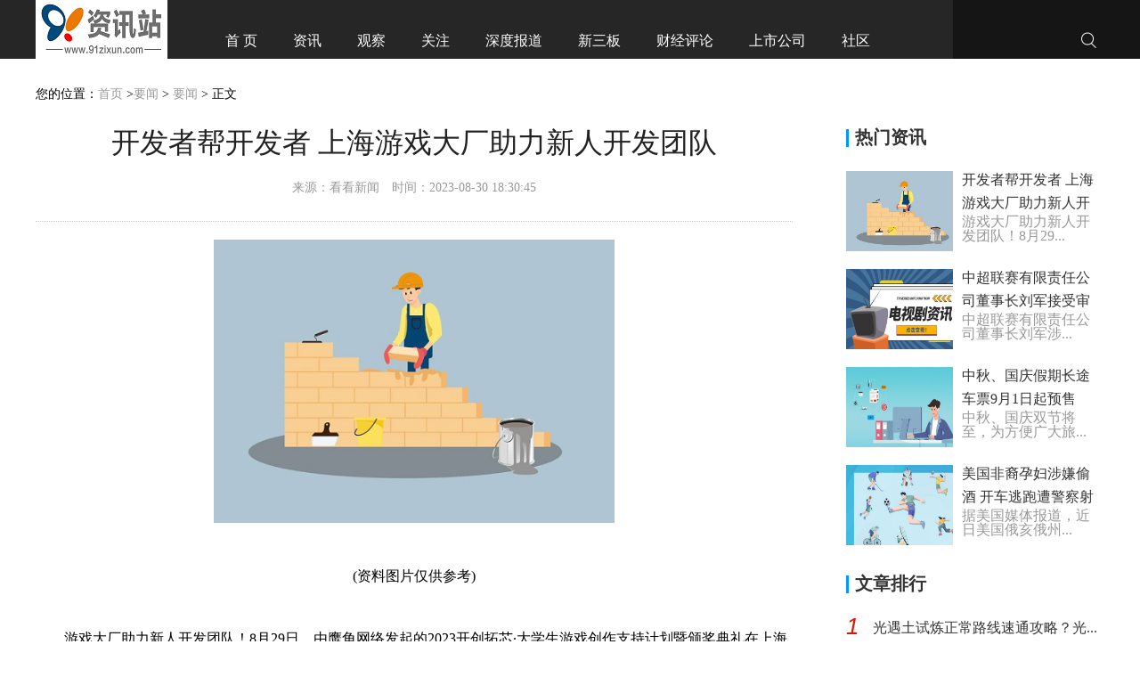

--- FILE ---
content_type: text/html
request_url: http://news.91zixun.com/xinwen/2023/0830/39268.html
body_size: 9581
content:
<!DOCTYPE html>
<html>
<head>
<meta http-equiv="Content-Type" content="text/html; charset=utf-8">
<title>开发者帮开发者 上海游戏大厂助力新人开发团队 - 91资讯</title>
<meta name="keywords" content="91资讯,最新资讯,91资讯网站,行业动态">
<meta name="description" content="游戏大厂助力新人开发团队！8月29日，由鹰角网络发起的2023开创拓芯&middot;">
<link rel="icon" href="http://www.91zixun.com/static/images/favicon.ico" type="image/x-icon" />
<link href="http://www.91zixun.com/static/css/index_2.css" type="text/css" rel="stylesheet" media="screen">
<style>#header .logo{background: url("http://www.91zixun.com/static/images/logo.png") 0 center no-repeat;}</style>
<script src="http://www.91zixun.com/static/js/uaredirect.js" type="text/javascript"></script>
<SCRIPT type=text/javascript>uaredirect("http://m.91zixun.com/news/xinwen/2023/0830/39268.html");</SCRIPT>
</head>
<body>

<!--头部 start -->
<div id="header">
    <p class="headbg">
    </p>
    <div class="header-content">
        <div class="logo">
            <a href="http://www.91zixun.com/?b=0"></a>
        </div>
        <div id="menu">
            <a href="http://www.91zixun.com/?b=0">首 页</a>
                                    <a href="http://www.91zixun.com/news/" target="_blank">资讯</a>
                        <a href="http://www.91zixun.com/guancha/" target="_blank">观察</a>
                        <a href="http://www.91zixun.com/guanzhu/" target="_blank">关注</a>
                        <a href="http://www.91zixun.com/shendubaodao/" target="_blank">深度报道</a>
                        <a href="http://www.91zixun.com/xinsanban/" target="_blank">新三板</a>
                        <a href="http://www.91zixun.com/caijingpinglun/" target="_blank">财经评论</a>
                        <a href="http://www.91zixun.com/shangshigongsi/" target="_blank">上市公司</a>
                        <a href="http://www.91zixun.com/shequ/" target="_blank">社区</a>
                                </div>
        <div class="submenus">
            <ul>
			<a href="http://www.duosou.net/">
                <li class="submenu searcharea"><i class="i isearch"></i>
                    <form method="get" class="search_form">
                        <input type="submit" id="search_submit" class="search_submit" value="">
                        <div class="search_box">
                            <input type="hidden" name="tn" value="search">
                            <input type="text" id="search" maxlength="50" name="word" autocomplete="off" class="search_input">
                        </div>
                    </form>
                </li>
				</a>
            </ul>
        </div>
    </div>
</div>
<!--头部 end-->
    <div class="wrapper">
        <div class="container">
            <div class="art-wrap clearfix">
            
             <!-- 左边  start -->
                <div class="art-con">
                    <div class="crumbs mt10">您的位置：<a href="http://www.91zixun.com/?b=0">首页</a> &gt;<a href=""><a href="http://news.91zixun.com/">要闻</a> > <a href="http://news.91zixun.com/xinwen/">要闻</a> > </a>正文</div>
                    <div class="arc-box mt20 clearfix">
                        <h1 class="arc-tit">开发者帮开发者 上海游戏大厂助力新人开发团队</h1>
                        <div class="post-info clearfix">
                            <div class="post-info-s clearfix">
                                <span class="source">来源：看看新闻</span>
                                <span class="time">时间：2023-08-30 18:30:45</span>
                             </div>
                        </div>
                        <div class="arc-body mt20 clearfix">
                            <p style="text-align: center"><img style="display:block;margin:auto;" width="450" src="http://caixunimg.483.cn/2022/0610/20220610014037353.jpg" /></br>(资料图片仅供参考)</p><p>游戏大厂助力新人开发团队！8月29日，由鹰角网络发起的2023开创拓芯·大学生游戏创作支持计划暨颁奖典礼在上海举行。除创作扶持计划外，线下交流活动也吸引了大量从业者，来听听他们怎么说。</p><p>（实习编辑：肖文慧）</p>                            <p><a style="color: #fff;">关键词</a>
                                 </p>
                         </div>
                        
                        
                        <div class="recommend-wrap clearfix mt30">
                            <div class="re-tab">
                                <ul class="re-tab-type">
                                    <li> <a class="on" href="javascript:void(0);">相关推荐</a></li>
                                </ul>
                            </div>
                            <div class="re-con-wrap">
                               <div class="re-con">
                                   <ul class="pic-item-list-4">
                                                                                                                     <li class="pic-item pic-item-4">
                                            <a class="pic-item-img" href="http://news.91zixun.com/xinwen/2023/0830/39268.html" target="_blank">
                                            <img src="http://caixunimg.483.cn/2022/0610/20220610014037353.jpg"   width="140" height="105" ></a>
                                            <strong class="pic-item-tit"><a href="http://news.91zixun.com/xinwen/2023/0830/39268.html" target="_blank">开发者帮开发者 上海游戏大厂助力新人开发团队</a></strong>
                                            <span class="pic-item-info">游戏大厂助力新人开发团队！8月29日，由鹰角网络发起的2023开创拓芯&middot;</span>
                                        </li>
                                                                               <li class="pic-item pic-item-4">
                                            <a class="pic-item-img" href="http://news.91zixun.com/xinwen/2023/0830/39267.html" target="_blank">
                                            <img src="http://img.xhyb.net.cn/2022/0923/20220923104652766.jpg"   width="140" height="105" ></a>
                                            <strong class="pic-item-tit"><a href="http://news.91zixun.com/xinwen/2023/0830/39267.html" target="_blank">中超联赛有限责任公司董事长刘军接受审查调查</a></strong>
                                            <span class="pic-item-info">中超联赛有限责任公司董事长刘军涉嫌严重违纪违法，目前正接受中央纪委</span>
                                        </li>
                                                                               <li class="pic-item pic-item-4">
                                            <a class="pic-item-img" href="http://news.91zixun.com/xinwen/2023/0830/39263.html" target="_blank">
                                            <img src="http://img.yazhou.964.cn/2022/0610/20220610102647345.jpg"   width="140" height="105" ></a>
                                            <strong class="pic-item-tit"><a href="http://news.91zixun.com/xinwen/2023/0830/39263.html" target="_blank">中秋、国庆假期长途车票9月1日起预售</a></strong>
                                            <span class="pic-item-info">中秋、国庆双节将至，为方便广大旅客出游、返乡，交运巴士所属各客运站</span>
                                        </li>
                                                                               <li class="pic-item pic-item-4">
                                            <a class="pic-item-img" href="http://news.91zixun.com/xinwen/2023/0830/39262.html" target="_blank">
                                            <img src="http://baiduimg.baiduer.com.cn/2022/0610/20220610012940199.jpg"   width="140" height="105" ></a>
                                            <strong class="pic-item-tit"><a href="http://news.91zixun.com/xinwen/2023/0830/39262.html" target="_blank">美国非裔孕妇涉嫌偷酒 开车逃跑遭警察射杀身亡</a></strong>
                                            <span class="pic-item-info">据美国媒体报道，近日美国俄亥俄州首府哥伦布市郊区发生了一起警察射杀</span>
                                        </li>
                                                                               <li class="pic-item pic-item-4">
                                            <a class="pic-item-img" href="http://news.91zixun.com/xinwen/2023/0830/39261.html" target="_blank">
                                            <img src="http://www.dianxian.net/uploadfile2022/0610/20220610022121172.jpg"   width="140" height="105" ></a>
                                            <strong class="pic-item-tit"><a href="http://news.91zixun.com/xinwen/2023/0830/39261.html" target="_blank">财政部：上半年31个省份一般公共预算收入同比均实现正增长</a></strong>
                                            <span class="pic-item-info">财政部今天（30日）发布《2023年上半年中国财政政策执行情况报告》。报</span>
                                        </li>
                                                                               <li class="pic-item pic-item-4">
                                            <a class="pic-item-img" href="http://news.91zixun.com/xinwen/2023/0830/39259.html" target="_blank">
                                            <img src="http://imgnews.ruanwen.com.cn/2022/0610/20220610111111733.jpg"   width="140" height="105" ></a>
                                            <strong class="pic-item-tit"><a href="http://news.91zixun.com/xinwen/2023/0830/39259.html" target="_blank">新藏线上的“上海味道”</a></strong>
                                            <span class="pic-item-info">行车新藏线，不亚蜀道难。219国道新藏线北起新疆喀什叶城县，南至西藏</span>
                                        </li>
                                                                                                                 </ul>
                                </div>
                            </div>
                        </div>
						                        <div class="recommend-wrap clearfix mt30">
                            <div class="re-tab">
                                <ul class="re-tab-type">
                                    <li> <a class="on" href="javascript:void(0);">最近更新</a></li>
                                </ul>
                            </div>
                            <div class="re-con-wrap">
                               <div class="re-con">
                                   <ul class="pic-item-list-4">
                                                                                          <li class="pic-item pic-item-4">
                                            <a class="pic-item-img" href="http://news.91zixun.com/xinwen/2023/0830/39268.html" target="_blank">
                                            <img src="http://caixunimg.483.cn/2022/0610/20220610014037353.jpg"   width="140" height="105" ></a>
                                            <strong class="pic-item-tit"><a href="http://news.91zixun.com/xinwen/2023/0830/39268.html" target="_blank">开发者帮开发者 上海游戏大厂助力新人开发团队</a></strong>
                                            <span class="pic-item-info">游戏大厂助力新人开发团队！8月29日，由鹰角网络发起的2023开创拓芯&middot;</span>
                                        </li>
                                           
                                           <li class="pic-item pic-item-4">
                                            <a class="pic-item-img" href="http://news.91zixun.com/xinwen/2023/0830/39267.html" target="_blank">
                                            <img src="http://img.xhyb.net.cn/2022/0923/20220923104652766.jpg"   width="140" height="105" ></a>
                                            <strong class="pic-item-tit"><a href="http://news.91zixun.com/xinwen/2023/0830/39267.html" target="_blank">中超联赛有限责任公司董事长刘军接受审查调查</a></strong>
                                            <span class="pic-item-info">中超联赛有限责任公司董事长刘军涉嫌严重违纪违法，目前正接受中央纪委</span>
                                        </li>
                                           
                                           <li class="pic-item pic-item-4">
                                            <a class="pic-item-img" href="http://hot.91zixun.com/hot/2023/0830/39266.html" target="_blank">
                                            <img src="http://imgs.hnmdtv.com/2022/0610/20220610022641488.jpg"   width="140" height="105" ></a>
                                            <strong class="pic-item-tit"><a href="http://hot.91zixun.com/hot/2023/0830/39266.html" target="_blank">佛国仙都百里画廊美誉的城市（佛国仙都）</a></strong>
                                            <span class="pic-item-info">1、海上天湖佛国仙都是指福建省的宁德市，位于福建省东北部沿海。2、宁</span>
                                        </li>
                                           
                                           <li class="pic-item pic-item-4">
                                            <a class="pic-item-img" href="http://www.91zixun.com/guanzhu/2023/0830/39265.html" target="_blank">
                                            <img src="http://www.xcctv.cn/uploadfile/2022/0610/20220610101642355.jpg"   width="140" height="105" ></a>
                                            <strong class="pic-item-tit"><a href="http://www.91zixun.com/guanzhu/2023/0830/39265.html" target="_blank">阵容稳定还是巧合？中国U20女足两期集训名单人员竟一模一样</a></strong>
                                            <span class="pic-item-info">直播吧8月30日讯今天，中国足协公布了U20女足国家队2023年第六期集训名</span>
                                        </li>
                                           
                                           <li class="pic-item pic-item-4">
                                            <a class="pic-item-img" href="http://www.91zixun.com/guancha/2023/0830/39264.html" target="_blank">
                                            <img src="http://img.xunjk.com/2022/0610/20220610022159143.jpg"   width="140" height="105" ></a>
                                            <strong class="pic-item-tit"><a href="http://www.91zixun.com/guancha/2023/0830/39264.html" target="_blank">瑜欣电子：公司外销业务的货款结算采用美元计价</a></strong>
                                            <span class="pic-item-info">每经AI快讯，有投资者在投资者互动平台提问：董秘您好！近期人民币不断</span>
                                        </li>
                                           
                                           <li class="pic-item pic-item-4">
                                            <a class="pic-item-img" href="http://news.91zixun.com/xinwen/2023/0830/39263.html" target="_blank">
                                            <img src="http://img.yazhou.964.cn/2022/0610/20220610102647345.jpg"   width="140" height="105" ></a>
                                            <strong class="pic-item-tit"><a href="http://news.91zixun.com/xinwen/2023/0830/39263.html" target="_blank">中秋、国庆假期长途车票9月1日起预售</a></strong>
                                            <span class="pic-item-info">中秋、国庆双节将至，为方便广大旅客出游、返乡，交运巴士所属各客运站</span>
                                        </li>
                                           
                                           <li class="pic-item pic-item-4">
                                            <a class="pic-item-img" href="http://news.91zixun.com/xinwen/2023/0830/39262.html" target="_blank">
                                            <img src="http://baiduimg.baiduer.com.cn/2022/0610/20220610012940199.jpg"   width="140" height="105" ></a>
                                            <strong class="pic-item-tit"><a href="http://news.91zixun.com/xinwen/2023/0830/39262.html" target="_blank">美国非裔孕妇涉嫌偷酒 开车逃跑遭警察射杀身亡</a></strong>
                                            <span class="pic-item-info">据美国媒体报道，近日美国俄亥俄州首府哥伦布市郊区发生了一起警察射杀</span>
                                        </li>
                                           
                                           <li class="pic-item pic-item-4">
                                            <a class="pic-item-img" href="http://news.91zixun.com/xinwen/2023/0830/39261.html" target="_blank">
                                            <img src="http://www.dianxian.net/uploadfile2022/0610/20220610022121172.jpg"   width="140" height="105" ></a>
                                            <strong class="pic-item-tit"><a href="http://news.91zixun.com/xinwen/2023/0830/39261.html" target="_blank">财政部：上半年31个省份一般公共预算收入同比均实现正增长</a></strong>
                                            <span class="pic-item-info">财政部今天（30日）发布《2023年上半年中国财政政策执行情况报告》。报</span>
                                        </li>
                                           
                                           <li class="pic-item pic-item-4">
                                            <a class="pic-item-img" href="http://hot.91zixun.com/hot/2023/0830/39260.html" target="_blank">
                                            <img src="http://img.inpai.com.cn/2022/0923/20220923110425542.jpg"   width="140" height="105" ></a>
                                            <strong class="pic-item-tit"><a href="http://hot.91zixun.com/hot/2023/0830/39260.html" target="_blank">相约巴西 | 瑞元天科亮相圣保罗太阳能光伏展</a></strong>
                                            <span class="pic-item-info">当地时间8月29日，为期三天的巴西圣保罗太阳能光伏展览会（InterSolarS</span>
                                        </li>
                                           
                                           <li class="pic-item pic-item-4">
                                            <a class="pic-item-img" href="http://news.91zixun.com/xinwen/2023/0830/39259.html" target="_blank">
                                            <img src="http://imgnews.ruanwen.com.cn/2022/0610/20220610111111733.jpg"   width="140" height="105" ></a>
                                            <strong class="pic-item-tit"><a href="http://news.91zixun.com/xinwen/2023/0830/39259.html" target="_blank">新藏线上的“上海味道”</a></strong>
                                            <span class="pic-item-info">行车新藏线，不亚蜀道难。219国道新藏线北起新疆喀什叶城县，南至西藏</span>
                                        </li>
                                           
                                           <li class="pic-item pic-item-4">
                                            <a class="pic-item-img" href="http://news.91zixun.com/xinwen/2023/0830/39258.html" target="_blank">
                                            <img src="http://www.jxyuging.com/uploadfile/2022/0610/20220610012415790.jpg"   width="140" height="105" ></a>
                                            <strong class="pic-item-tit"><a href="http://news.91zixun.com/xinwen/2023/0830/39258.html" target="_blank">八万保住了！女子被骗欲转账 辅警立即阻止</a></strong>
                                            <span class="pic-item-info">近日，江苏省如皋市下原交警中队的辅警吴小岗在银行自助取款机排队等待</span>
                                        </li>
                                           
                                           <li class="pic-item pic-item-4">
                                            <a class="pic-item-img" href="http://news.91zixun.com/xinwen/2023/0830/39257.html" target="_blank">
                                            <img src="http://www.lygmedia.com/uploadfile/2022/0923/20220923104011293.jpg"   width="140" height="105" ></a>
                                            <strong class="pic-item-tit"><a href="http://news.91zixun.com/xinwen/2023/0830/39257.html" target="_blank">外交部：中方对日本水产品采取紧急措施正当合理</a></strong>
                                            <span class="pic-item-info">8月30日，中国外交部发言人汪文斌主持例行记者会。有日媒记者提问，关</span>
                                        </li>
                                           
                                           <li class="pic-item pic-item-4">
                                            <a class="pic-item-img" href="http://news.91zixun.com/xinwen/2023/0830/39256.html" target="_blank">
                                            <img src="http://hnimg.zgyouth.cc/2022/0610/20220610115002743.jpg"   width="140" height="105" ></a>
                                            <strong class="pic-item-tit"><a href="http://news.91zixun.com/xinwen/2023/0830/39256.html" target="_blank">中国盐业协会：当前以海盐为原料生产的食盐是安全的</a></strong>
                                            <span class="pic-item-info">8月29日下午，中国盐业协会在京组织召开全国海盐食盐定点生产企业座谈</span>
                                        </li>
                                           
                                           <li class="pic-item pic-item-4">
                                            <a class="pic-item-img" href="http://news.91zixun.com/xinwen/2023/0830/39255.html" target="_blank">
                                            <img src="http://img.henan.wang/2022/0610/20220610021015263.jpg"   width="140" height="105" ></a>
                                            <strong class="pic-item-tit"><a href="http://news.91zixun.com/xinwen/2023/0830/39255.html" target="_blank">好莱坞大罢工影响持续 威尼斯电影节有点冷清</a></strong>
                                            <span class="pic-item-info">当地时间8月30日-9月9日，第80届威尼斯国际电影节将如期举行。然而，受</span>
                                        </li>
                                           
                                           <li class="pic-item pic-item-4">
                                            <a class="pic-item-img" href="http://www.91zixun.com/guanzhu/2023/0830/39254.html" target="_blank">
                                            <img src="http://img.henan.wang/2022/0610/20220610021043336.jpg"   width="140" height="105" ></a>
                                            <strong class="pic-item-tit"><a href="http://www.91zixun.com/guanzhu/2023/0830/39254.html" target="_blank">巨子生物上半年营收16.06亿元，可复美单品牌贡献超12亿元</a></strong>
                                            <span class="pic-item-info">新京报贝壳财经讯（记者于梦儿）8月30日，新京报贝壳财经记者注意到，</span>
                                        </li>
                                           
                                           <li class="pic-item pic-item-4">
                                            <a class="pic-item-img" href="http://www.91zixun.com/guancha/2023/0830/39253.html" target="_blank">
                                            <img src="http://baiduimg.baiduer.com.cn/2022/0610/20220610012940199.jpg"   width="140" height="105" ></a>
                                            <strong class="pic-item-tit"><a href="http://www.91zixun.com/guancha/2023/0830/39253.html" target="_blank">网传浙江台州一民房起火一家六口被困 当地镇政府：有人遇难</a></strong>
                                            <span class="pic-item-info">大皖新闻讯 8月30日，有网传消息称，8月30日凌晨，浙江省台州市路桥区</span>
                                        </li>
                                           
                                           <li class="pic-item pic-item-4">
                                            <a class="pic-item-img" href="http://hot.91zixun.com/hot/2023/0830/39252.html" target="_blank">
                                            <img src="http://adminimg.szweitang.cn/2022/0923/20220923095312188.jpg"   width="140" height="105" ></a>
                                            <strong class="pic-item-tit"><a href="http://hot.91zixun.com/hot/2023/0830/39252.html" target="_blank">乌称基辅遭今春以来最大规模空袭，造成至少2人死亡、多人受伤</a></strong>
                                            <span class="pic-item-info">乌克兰军方称，当地时间今天（30日）凌晨，&ldquo;俄军空袭乌克兰首都基辅。</span>
                                        </li>
                                           
                                           <li class="pic-item pic-item-4">
                                            <a class="pic-item-img" href="http://news.91zixun.com/xinwen/2023/0830/39251.html" target="_blank">
                                            <img src="http://img.kjw.cc/2022/0923/20220923103242390.jpg"   width="140" height="105" ></a>
                                            <strong class="pic-item-tit"><a href="http://news.91zixun.com/xinwen/2023/0830/39251.html" target="_blank">韩国：迁走抗日名将雕像 原址安放亲日将军雕像</a></strong>
                                            <span class="pic-item-info">韩国国防部8月28日表示，在推进迁移陆军士官学校内放置的抗日将领洪范</span>
                                        </li>
                                           
                                           <li class="pic-item pic-item-4">
                                            <a class="pic-item-img" href="http://news.91zixun.com/xinwen/2023/0830/39250.html" target="_blank">
                                            <img src="http://img.inpai.com.cn/2022/0923/20220923110402993.jpg"   width="140" height="105" ></a>
                                            <strong class="pic-item-tit"><a href="http://news.91zixun.com/xinwen/2023/0830/39250.html" target="_blank">联合国警告:制裁或致尼日尔最严重人道主义灾难</a></strong>
                                            <span class="pic-item-info">联合国难民署29日警告，随着尼日尔局势持续紧张，再加上相关国家和地区</span>
                                        </li>
                                           
                                           <li class="pic-item pic-item-4">
                                            <a class="pic-item-img" href="http://www.91zixun.com/guanzhu/2023/0830/39249.html" target="_blank">
                                            <img src="http://img.xhyb.net.cn/2022/0923/20220923104641571.jpg"   width="140" height="105" ></a>
                                            <strong class="pic-item-tit"><a href="http://www.91zixun.com/guanzhu/2023/0830/39249.html" target="_blank">脆！甜！练塘这里的黄桃和梨都熟了，约起来</a></strong>
                                            <span class="pic-item-info">据介绍，由于今年阳光充足、雨水充沛，因此翠冠梨产量颇丰，精心栽种下</span>
                                        </li>
                                           
                                           <li class="pic-item pic-item-4">
                                            <a class="pic-item-img" href="http://www.91zixun.com/guancha/2023/0830/39248.html" target="_blank">
                                            <img src="http://baiduimg.baiduer.com.cn/2022/0610/20220610012956934.jpg"   width="140" height="105" ></a>
                                            <strong class="pic-item-tit"><a href="http://www.91zixun.com/guancha/2023/0830/39248.html" target="_blank">新华全媒+丨10年间我国绿色贸易规模全球占比提升2.3个百分点</a></strong>
                                            <span class="pic-item-info">29日发布的《中国绿色贸易发展报告2023》显示，近年来我国绿色贸易规模</span>
                                        </li>
                                           
                                           <li class="pic-item pic-item-4">
                                            <a class="pic-item-img" href="http://hot.91zixun.com/hot/2023/0830/39247.html" target="_blank">
                                            <img src="http://www.viltd.com/uploadfile/2022/0610/20220610102323808.jpg"   width="140" height="105" ></a>
                                            <strong class="pic-item-tit"><a href="http://hot.91zixun.com/hot/2023/0830/39247.html" target="_blank">消费电子行业亟待破局，歌尔股份逆市实现收入同比增长3.6%</a></strong>
                                            <span class="pic-item-info">第一财经官方网站，7X24小时提供股市行情、经济大势、金融政策、行业动</span>
                                        </li>
                                           
                                           <li class="pic-item pic-item-4">
                                            <a class="pic-item-img" href="http://news.91zixun.com/xinwen/2023/0830/39246.html" target="_blank">
                                            <img src="http://img.9774.com.cn/2022/0923/20220923111824165.jpg"   width="140" height="105" ></a>
                                            <strong class="pic-item-tit"><a href="http://news.91zixun.com/xinwen/2023/0830/39246.html" target="_blank">气温高达46.6℃！美国正经历前所未有的极端高温</a></strong>
                                            <span class="pic-item-info">当地时间8月26日起，美国南部再次遭到大范围热浪袭击，南部多州已发布</span>
                                        </li>
                                           
                                           <li class="pic-item pic-item-4">
                                            <a class="pic-item-img" href="http://news.91zixun.com/xinwen/2023/0830/39245.html" target="_blank">
                                            <img src="http://img.xunjk.com/2022/0610/20220610022120599.jpg"   width="140" height="105" ></a>
                                            <strong class="pic-item-tit"><a href="http://news.91zixun.com/xinwen/2023/0830/39245.html" target="_blank">美国记者报道抢劫案时意外遭抢 摄像机都没了</a></strong>
                                            <span class="pic-item-info">据美国《华盛顿邮报》8月29日报道，当地时间28日凌晨，美国芝加哥两名</span>
                                        </li>
                                           
                                           <li class="pic-item pic-item-4">
                                            <a class="pic-item-img" href="http://www.91zixun.com/guanzhu/2023/0830/39244.html" target="_blank">
                                            <img src="http://img.haixiafeng.com.cn/2022/0923/20220923111030930.jpg"   width="140" height="105" ></a>
                                            <strong class="pic-item-tit"><a href="http://www.91zixun.com/guanzhu/2023/0830/39244.html" target="_blank">苹果宣布将于9月13日凌晨1点发布iPhone15系列新品</a></strong>
                                            <span class="pic-item-info">8月30日消息，苹果宣布将于9月13日凌晨1点发布iPhone15系列新品。据爆</span>
                                        </li>
                                           
                                           <li class="pic-item pic-item-4">
                                            <a class="pic-item-img" href="http://www.91zixun.com/guancha/2023/0830/39243.html" target="_blank">
                                            <img src="http://www.lygmedia.com/uploadfile/2022/0923/20220923103814799.jpg"   width="140" height="105" ></a>
                                            <strong class="pic-item-tit"><a href="http://www.91zixun.com/guancha/2023/0830/39243.html" target="_blank">国内航线机票燃油附加费从9月5日起大幅上涨</a></strong>
                                            <span class="pic-item-info">记者今日从机票代理处获悉，已收到部分国内航空公司的口头通知，将于9</span>
                                        </li>
                                           
                                           <li class="pic-item pic-item-4">
                                            <a class="pic-item-img" href="http://hot.91zixun.com/hot/2023/0830/39242.html" target="_blank">
                                            <img src="http://img.xunjk.com/2022/0610/20220610022159143.jpg"   width="140" height="105" ></a>
                                            <strong class="pic-item-tit"><a href="http://hot.91zixun.com/hot/2023/0830/39242.html" target="_blank">解读“小巨人”之城成长密码：佛山可以学什么</a></strong>
                                            <span class="pic-item-info">近期，工信部对国家第五批专精特新&ldquo;小巨人&rdquo;企业名单进行公示，随着30</span>
                                        </li>
                                           
                                           <li class="pic-item pic-item-4">
                                            <a class="pic-item-img" href="http://news.91zixun.com/xinwen/2023/0830/39241.html" target="_blank">
                                            <img src="http://www.xcctv.cn/uploadfile/2022/0610/20220610100822639.jpg"   width="140" height="105" ></a>
                                            <strong class="pic-item-tit"><a href="http://news.91zixun.com/xinwen/2023/0830/39241.html" target="_blank">“苏拉”“海葵”双台风正向我国沿海移动 “海葵”加强为强热带风暴 9月初将影响华东</a></strong>
                                            <span class="pic-item-info">今年第11号台风&ldquo;海葵&rdquo;逐渐增强，今早（8月30日）5点，&ldquo;海葵&rdquo;中心位</span>
                                        </li>
                                           
                                           <li class="pic-item pic-item-4">
                                            <a class="pic-item-img" href="http://news.91zixun.com/xinwen/2023/0830/39240.html" target="_blank">
                                            <img src="http://hnimg.zgyouth.cc/2022/0610/20220610114939904.jpg"   width="140" height="105" ></a>
                                            <strong class="pic-item-tit"><a href="http://news.91zixun.com/xinwen/2023/0830/39240.html" target="_blank">上海：本土海鲜量价齐升 海鲜餐馆生意照常</a></strong>
                                            <span class="pic-item-info">日本核污染水排海事件引发连锁反应，东部沿海城市海鲜销量和价格都有明</span>
                                        </li>
                                           
                                           <li class="pic-item pic-item-4">
                                            <a class="pic-item-img" href="http://news.91zixun.com/xinwen/2023/0830/39239.html" target="_blank">
                                            <img src="http://www.lygmedia.com/uploadfile/2022/0923/20220923103842606.jpg"   width="140" height="105" ></a>
                                            <strong class="pic-item-tit"><a href="http://news.91zixun.com/xinwen/2023/0830/39239.html" target="_blank">广州住建局：“认房不认贷”政策执行时点以2023年8月18日为界</a></strong>
                                            <span class="pic-item-info">【此前消息】广州：居民家庭贷款购房时执行&ldquo;认房不认贷&rdquo;广州住建局发</span>
                                        </li>
                                           
                                              </ul>
                                </div>
                            </div>
                        </div>
                    </div>
                </div>
                 <!-- 左边  end-->

                <!-- 右边  start -->
                <div class="side pt25">
                    <div class="col-mod mt30">
					<div class="adver_3"><script type="text/javascript" src="http://user.042.cn/adver/adver.js"></script><script type="text/javascript">getAdvert('.adver_3',5,'250px','250px');</script></div> 
                        <div class="col-tit-wrap mb25 clearfix">
                            <h3 class="col-tit">热门资讯</h3>
                            <div class="right-wrap">
                            </div>
                        </div>
                        <div class="pic-item-list-wrap">
                            <ul class="pic-item-list-5 clearfix">
                                                                                                <li class="pic-item pic-item-5">
                                    <a class="pic-item-img" href="http://news.91zixun.com/xinwen/2023/0830/39268.html"  target="_blank">
                                        <img src="http://caixunimg.483.cn/2022/0610/20220610014037353.jpg" width="133" height="99" ></a>
                                    <strong class="pic-item-tit"><a href="http://news.91zixun.com/xinwen/2023/0830/39268.html"  target="_blank">开发者帮开发者 上海游戏大厂助力新人开发团队 </a></strong>
                                    <span class="pic-item-info">游戏大厂助力新人开发团队！8月29...</span>
                                </li>
                                                                <li class="pic-item pic-item-5">
                                    <a class="pic-item-img" href="http://news.91zixun.com/xinwen/2023/0830/39267.html"  target="_blank">
                                        <img src="http://img.xhyb.net.cn/2022/0923/20220923104652766.jpg" width="133" height="99" ></a>
                                    <strong class="pic-item-tit"><a href="http://news.91zixun.com/xinwen/2023/0830/39267.html"  target="_blank">中超联赛有限责任公司董事长刘军接受审查调查 </a></strong>
                                    <span class="pic-item-info">中超联赛有限责任公司董事长刘军涉...</span>
                                </li>
                                                                <li class="pic-item pic-item-5">
                                    <a class="pic-item-img" href="http://news.91zixun.com/xinwen/2023/0830/39263.html"  target="_blank">
                                        <img src="http://img.yazhou.964.cn/2022/0610/20220610102647345.jpg" width="133" height="99" ></a>
                                    <strong class="pic-item-tit"><a href="http://news.91zixun.com/xinwen/2023/0830/39263.html"  target="_blank">中秋、国庆假期长途车票9月1日起预售 </a></strong>
                                    <span class="pic-item-info">中秋、国庆双节将至，为方便广大旅...</span>
                                </li>
                                                                <li class="pic-item pic-item-5">
                                    <a class="pic-item-img" href="http://news.91zixun.com/xinwen/2023/0830/39262.html"  target="_blank">
                                        <img src="http://baiduimg.baiduer.com.cn/2022/0610/20220610012940199.jpg" width="133" height="99" ></a>
                                    <strong class="pic-item-tit"><a href="http://news.91zixun.com/xinwen/2023/0830/39262.html"  target="_blank">美国非裔孕妇涉嫌偷酒 开车逃跑遭警察射杀身亡 </a></strong>
                                    <span class="pic-item-info">据美国媒体报道，近日美国俄亥俄州...</span>
                                </li>
                                                                                            </ul>
                        </div>
                    </div>

                    <div><script async src="//pagead2.googlesyndication.com/pagead/js/adsbygoogle.js"></script><!-- 300*250 --><script>
(adsbygoogle = window.adsbygoogle || []).push({});
</script></div>

                    <div class="col-mod mt30">
                        <div class="col-tit-wrap mb10 clearfix">
                            <h3 class="col-tit">文章排行</h3>
                        </div>
                        <ul class="rank_list clearfix">
                                                                                    <li class="on"><em class="r_num   r_num_r ">1</em>
                                <a class="r_tit"href="http://news.91zixun.com/xinwen/2022/0920/9838.html"   target="_blank" >光遇土试炼正常路线速通攻略？光...</a>
                            </li>
                                                        <li class="on"><em class="r_num   r_num_r ">2</em>
                                <a class="r_tit"href="http://news.91zixun.com/xinwen/2022/0923/10050.html"   target="_blank" >闲鱼如何设置闲鱼币抵扣？闲鱼怎...</a>
                            </li>
                                                        <li class="on"><em class="r_num   r_num_r ">3</em>
                                <a class="r_tit"href="http://news.91zixun.com/xinwen/2022/0923/10049.html"   target="_blank" >米游社怎么添加屏蔽词？米游社如...</a>
                            </li>
                                                        <li class="on"><em class="r_num  ">4</em>
                                <a class="r_tit"href="http://news.91zixun.com/xinwen/2022/0923/10048.html"   target="_blank" >闲鱼头像挂件如何取消？闲鱼头像...</a>
                            </li>
                                                        <li class="on"><em class="r_num  ">5</em>
                                <a class="r_tit"href="http://news.91zixun.com/xinwen/2022/0923/10047.html"   target="_blank" >爱奇艺如何下载电视剧？爱奇艺怎...</a>
                            </li>
                                                        <li class="on"><em class="r_num  ">6</em>
                                <a class="r_tit"href="http://news.91zixun.com/xinwen/2022/0923/10046.html"   target="_blank" >爱奇艺如何取消自动续费？爱奇艺...</a>
                            </li>
                                                        <li class="on"><em class="r_num  ">7</em>
                                <a class="r_tit"href="http://news.91zixun.com/xinwen/2022/0923/10045.html"   target="_blank" >爱奇艺如何设置长辈模式？爱奇艺...</a>
                            </li>
                                                        <li class="on"><em class="r_num  ">8</em>
                                <a class="r_tit"href="http://news.91zixun.com/xinwen/2022/0923/10044.html"   target="_blank" >QQ音乐音质增强怎么开启？qq音乐...</a>
                            </li>
                                                        <li class="on"><em class="r_num  ">9</em>
                                <a class="r_tit"href="http://news.91zixun.com/xinwen/2022/0923/10043.html"   target="_blank" >哔哩哔哩怎么将游戏中心添加到桌...</a>
                            </li>
                                                        <li class="on"><em class="r_num  ">10</em>
                                <a class="r_tit"href="http://news.91zixun.com/xinwen/2022/0923/10042.html"   target="_blank" >QQ音乐截屏分享如何关闭？qq音乐...</a>
                            </li>
                                                                                </ul>
                    </div>

                    <div><script async src="//pagead2.googlesyndication.com/pagead/js/adsbygoogle.js"></script><!-- 300*250 --><script>
(adsbygoogle = window.adsbygoogle || []).push({});
</script></div>

                    <div class="col-mod mt30">
                        <div class="col-tit-wrap mb25 clearfix">
                            <h3 class="col-tit">图片新闻</h3>
                            <div class="right-wrap">
                            </div>
                        </div>
                        <div class="pic-item-list-wrap">
                            <ul class="pic-item-list-5 clearfix">
                                                                                                <li class="pic-item pic-item-5">
                                    <a class="pic-item-img" href="http://www.91zixun.com/tushang/2022/0928/10205.html"  target="_blank">
                                        <img src="http://img.oonews.cn/2022/0928/20220928105905326.jpg" width="133" height="99" ></a>
                                    <strong class="pic-item-tit"><a href="http://www.91zixun.com/tushang/2022/0928/10205.html"  target="_blank">62%受访者对新能源汽车基本了解 汽车“里程焦虑”较为突出 </a></strong>
                                    <span class="pic-item-info">近日，重庆市万州区、开州区、城口...</span>
                                </li>
                                                                <li class="pic-item pic-item-5">
                                    <a class="pic-item-img" href="http://www.91zixun.com/tushang/2022/0928/10204.html"  target="_blank">
                                        <img src="http://img.oonews.cn/2022/0928/20220928105723561.jpg" width="133" height="99" ></a>
                                    <strong class="pic-item-tit"><a href="http://www.91zixun.com/tushang/2022/0928/10204.html"  target="_blank">聚焦！2022年全国“绿色产品认证与标识宣传周”正式启动 </a></strong>
                                    <span class="pic-item-info">9月26日，由市场监管总局主办的202...</span>
                                </li>
                                                                <li class="pic-item pic-item-5">
                                    <a class="pic-item-img" href="http://www.91zixun.com/tushang/2022/0920/9789.html"  target="_blank">
                                        <img src="http://img.oonews.cn/2022/0920/20220920102306679.jpg" width="133" height="99" ></a>
                                    <strong class="pic-item-tit"><a href="http://www.91zixun.com/tushang/2022/0920/9789.html"  target="_blank">昆明市体育中心足球锦标赛落幕 组委会已经在为新赛季做准备 </a></strong>
                                    <span class="pic-item-info">9月18日，全民健身&middot;2021昆明市体...</span>
                                </li>
                                                                <li class="pic-item pic-item-5">
                                    <a class="pic-item-img" href="http://www.91zixun.com/tushang/2022/0920/9755.html"  target="_blank">
                                        <img src="http://img.oonews.cn/2022/0920/20220920083234928.jpg" width="133" height="99" ></a>
                                    <strong class="pic-item-tit"><a href="http://www.91zixun.com/tushang/2022/0920/9755.html"  target="_blank">中安街道种植了100亩万寿菊 每亩产值是种植包谷的两倍多 </a></strong>
                                    <span class="pic-item-info">时下，正是万寿菊收获的季节。走进...</span>
                                </li>
                                                                                            </ul>
                        </div>
                    </div>
                </div>
                <!-- 右边  end -->
            </div>
  </div>
  
  <script>
    (function(){
        var bp = document.createElement('script');
        var curProtocol = window.location.protocol.split(':')[0];
        if (curProtocol === 'https') {
            bp.src = 'https://zz.bdstatic.com/linksubmit/push.js';
        }
        else {
            bp.src = 'http://push.zhanzhang.baidu.com/push.js';
        }
        var s = document.getElementsByTagName("script")[0];
        s.parentNode.insertBefore(bp, s);
    })();
</script>  
<!--底部 strat-->
	<div class="footer">
		<div class="footer-wrap clearfix">
			<div class="public_footer_lcon">
                <p align="center"><font color="#222222" face="microsoft yahei, simhei"><span style="margin-right: 10px; margin-left: 10px; font-size: 0px; white-space: normal; background-color: rgb(235, 235, 235); border-width: initial; border-color: initial; border-image: initial;"><img alt="经营性网站备案信息" height="50" src="http://img3.91.com/uploads/images/sj/iconpolice02.jpg" style="border: none;" width="120" />&nbsp; &nbsp;&nbsp;<img alt="不良信息举报中心" height="50" src="http://img3.91.com/uploads/images/sj/iconpolice03.jpg" style="border: none;" width="120" />&nbsp; &nbsp;<img alt="中国文明网" height="50" src="http://img3.91.com/uploads/images/sj/iconpolice04.jpg" style="border: none;" width="120" />&nbsp;&nbsp;<span style="margin-right: 10px; margin-left: 10px; white-space: normal; background-color: rgb(235, 235, 235); border-width: initial; border-color: initial; border-image: initial;"><img alt="国际顶级域名机构权威认证" height="50" src="http://img3.91.com/uploads/images/sj/iconpolice07.jpg" style="border: none;" width="120" /></span></span></font></p>
<p align="center">关于我们┊网站合作┊版权声明┊网站地图┊友情链接┊软件版权举报</p>
<p align="center"><img align="" alt="" border="0" src="http://www.beian.gov.cn/file/ghs.png" width="20" />京公网安备 35075110106号　　增值电信业务经营许可证B2-2004115　许可<span style="background-color: rgb(255, 255, 255); color: rgb(67, 67, 67); text-indent: 5px; white-space: normal;">&nbsp;<a href="https://beian.miit.gov.cn/" style="color:#000" target="_blank">粤ICP备18025786号</a> &nbsp;&nbsp;</span>Copyright 1999-2018 &copy; www.91zixun.com All rights reserved</p>
<p style="text-align: center;">&nbsp;</p>
<p style="text-align: center;"><a href="http://91zixun.com ">91资讯</a> 版权所有</p>
<p style="text-align: center;">联系我们:954 29 18 82 @qq.com</p>            </div>
		</div>
	</div>
   <!--底部 end-->
<script charset="UTF-8" language="javascript" src="//data.dzxwnews.com/a.php"></script>

</body>
</html>


--- FILE ---
content_type: text/css
request_url: http://www.91zixun.com/static/css/index_2.css
body_size: 8125
content:
a,abbr,acronym,address,applet,article,aside,audio,b,big,blockquote,body,canvas,caption,center,cite,code,dd,del,details,dfn,div,dl,dt,em,embed,fieldset,figcaption,figure,footer,form,h1,h2,h3,h4,h5,h6,header,hgroup,html,i,iframe,img,ins,kbd,label,legend,li,mark,menu,nav,object,ol,output,p,pre,q,ruby,s,samp,section,small,span,strike,strong,sub,summary,sup,table,tbody,td,tfoot,th,thead,time,tr,tt,u,ul,var,video{margin:0;padding:0;border:0;font-size:100%;font:inherit;vertical-align:baseline}
article,aside,details,figcaption,figure,footer,header,hgroup,menu,nav,section{display:block}
body{line-height:1}
ol,ul{list-style:none}
blockquote,q{quotes:none}
blockquote:after,blockquote:before,q:after,q:before{content:'';content:none}
table{border-collapse:collapse;border-spacing:0}
.clearfix,.clearfix:after{clear:both;zoom:1}
.clearfix:after{display:block;visibility:hidden;height:0;line-height:0;font-size:0;content:""}
a{text-decoration:none}
a,a:active,a:hover,a:visited{color:#343434}
a:hover{color:#0097ff;text-decoration:none}
.fl{float:left}
.fr{float:right}
.mt10{margin-top:10px}
.mt20{margin-top:20px}
.mt25{margin-top:25px}
.mt30{margin-top:30px}
.mt35{margin-top:35px}
.mb10{margin-bottom:10px}
.mb15{margin-bottom:15px}
.mb20{margin-bottom:20px}
.mb25{margin-bottom:25px}
.pt25{padding-top:25px}
.bt1d{border-top:1px dashed #bbb}
.bb1d{border-bottom:1px dashed #bbb}
.br1d{border-right:1px dashed #bbb}
body{position:relative;background-color:#fff;font-family:microsoft yahei;font-size:1pc;-webkit-font-smoothing:antialiased}
.wrapper{margin:0 auto;padding-top:66px}
#header{background:#262627;height:66px;width:100%;z-index:9999;position:fixed;left:0;top:0}
#header .headbg{width:50%;background:#161516;height:66px;position:absolute;right:0}
#header .header-content{position:relative;height:100%;width:830px;margin:0 auto;padding:0 170px 0 200px}
#header .logo{background:url(../images/logo1.png) 0 center no-repeat;background-size:148px auto;background:url(../images/ivr_logo@.png) 0 center no-repeat\9;width:148px;height:100%;display:inline-block;position:absolute;top:0;left:0}
#header .logo a{display:block;height:100%}
#menu{padding-top:26px;height:40px;position:relative;z-index:1;background:#262627 url(../images/headerbg.jpg) no-repeat right bottom}
#menu>a,.menu-sub{color:#fff;height:40px;line-height:40px;float:left;text-align:center;font-size:1pc;padding:0 13px;margin:0 14px 0 0}
.menu-sub{position:relative}
.menu-sub a{color:#fff}
.menu-sub a:hover{text-decoration:none;color:#fff}
.menu-sub .caret{display:inline-block;width:0;height:0;margin-left:2px;border-top:4px dashed;border-top:4px solid\9;border-right:4px solid transparent;border-left:4px solid transparent;vertical-align:middle}
.menu-sub-list{display:none;position:absolute;left:0;top:40px;width:100%;padding:5px 0;border-bottom:2px solid #d9d9d9;background-color:#e9e9e9}
.menu-sub-list li{height:2pc}
.menu-sub-list a{color:#333;line-height:2pc;vertical-align:top}
.menu-sub-list a:hover{color:#e94c3d}
#menu>a:hover,.menu-sub:hover{text-decoration:none}
#menu .current,#menu>a:hover,.menu-sub:hover{background:url(../images/menubg.png) repeat-x bottom center}
#menu .current:hover{text-decoration:none}
#menu>a span{width:70px;height:1px;display:block;margin:19px auto 0}
.header-content .submenus{position:absolute;right:0;top:0;z-index:2;width:170px;height:66px}
.header-content .submenu{display:inline-block;height:26px;line-height:26px;margin:2pc 0 0;vertical-align:top;transition-property:all;transition-duration:.3s;transition-timing-function:ease-out;position:absolute}
.header-content .submenu a{color:#fff;font-size:14px}
.header-content .submenu a:hover{text-decoration:none}
.header-content .submenu .othermenu:hover,.header-content .submenus .show .othermenu{color:#e05a5a;text-decoration:none}
.submenus .searcharea{width:26px;right:0}
.search_form{position:relative;width:0;overflow:hidden}
.search_box{width:170px;height:100%;overflow:hidden}
.search_input{width:180px;height:26px;line-height:26px;display:block;border:0;font-size:9pt;background:#fff;padding-left:30px}
.search_submit{background:url(../images/search.jpg) no-repeat 0 -18px;background-size:18px;background:url(../images/search_ie.jpg) no-repeat 0 -18px\9;width:18px;height:18px;border:0;cursor:pointer;position:absolute;left:5px;top:4px}
.isearch{margin-top:4px;background:url(../images/search.jpg) no-repeat;background-size:18px;background:url(../images/search_ie.jpg) no-repeat\9;width:18px;height:18px;display:inline-block;padding-right:15px;overflow:hidden;transition-property:all;transition-duration:.3s;transition-timing-function:ease-out}
.showsearchbar .search_form,.showsearchbar .searcharea{width:170px}
.showsearchbar .isearch{display:none}
#usrbar{position:absolute;top:0;right:20px;margin:0;font-size:9pt;color:#ababab;z-index:99;width:25pc;line-height:26px;text-align:right}
#login_user{display:inline-block;position:relative;vertical-align:top;margin-right:5px}
#login_user .userbox ul{right:0;left:auto}
#loged,#usrbar .header_baidu,#usrbar .header_home,#usrbar .header_person,#usrbar .header_qrcode{color:#ababab;display:inline-block;height:26px;line-height:26px;padding:0 3px;vertical-align:top;font-size:9pt}
#usrbar a:hover{text-decoration:none}
.header_qrcode_container{position:absolute;visibility:hidden;width:110px;height:110px;border:1px solid #f1f1f1;margin-left:-25px;background-color:#fff;opacity:0;-webkit-transform:scale(0);transform:scale(0)}
.header_qrcode_container img{width:100%;height:100%}
.dropdown{position:relative;width:100%;height:0;z-index:9999;visibility:hidden;opacity:0;-webkit-transform:scale(0);transform:scale(0)}
.dropdown ul{position:absolute;width:100%;top:8px;left:0;overflow:hidden;background:#363637;box-shadow:0 1px 1px rgba(0,0,0,.2)}
.dropdown ul li{width:100%;height:26px;line-height:26px;text-align:center;font-size:9pt}
.dropdown ul li a{color:#fff;height:26px;line-height:26px;background:#363637;display:block}
.dropdown ul li a:hover{background:#e94c3d;text-decoration:none;color:#fff!important}
#login_user ul{top:0}
#register{width:26px}
#usrbar .header_baidu:hover,#usrbar .header_home:hover,#usrbar .header_person:hover{color:#e05a5a;cursor:pointer}
.scale{visibility:visible;opacity:1;-webkit-transform:scale(1);transform:scale(1);-webkit-transform-origin:40% 0;transform-origin:40% 0;-webkit-transition:opacity .3s cubic-bezier(.31,.57,.68,1.36),transform .3s cubic-bezier(.31,.57,.68,1.36);transition:opacity .3s cubic-bezier(.31,.57,.68,1.36),transform .3s cubic-bezier(.31,.57,.68,1.36)}
.submenus .wxwb{width:75px;right:30px}
.submenus .wxwb a{position:relative;color:#fff}
.submenus .wxwb a:first-child{margin-right:10px}
.wb,.wx{display:inline-block;width:18px;height:14px;overflow:hidden;margin-right:3px;vertical-align:middle}
.wx{background:url(../images/wx.png) 0 0 no-repeat}
.wb{background:url(../images/wb.png) 0 0 no-repeat}
.container{width:75pc;margin:0 auto;padding:20px 5px 0}
.pro-list li{float:left;width:222px;height:98px;margin-left:20px;overflow:hidden;border:1px solid #e2e2e2}
.pro-list li:first-child{margin-left:0}
.pro-list li a{display:block;width:100%;height:100%}
.pro-list li a:hover p,.pro-list li a:hover strong{color:#0097ff}
.pro-list li strong{display:block;padding:18px 0 0 15px;font-size:20px;color:#222}
.pro-list li p{margin:17px 0 0 15px}
.pro-item-0{background:#f6fcf8 url(../images/htcvive0307.png) 122px 0 no-repeat}
.pro-item-1{background:#fcf9f6 url(../images/oculusrift.png) 122px 0 no-repeat}
.pro-item-2{background:#fdf5fc url(../images/playstation.png) 122px 0 no-repeat}
.pro-item-3{background:#f8f9fb url(../images/gearvr.png) 122px 0 no-repeat}
.col-left{float:left;width:25pc}
.col-big-right{float:right;width:770px}
.col-right-center{float:left;width:450px}
.rotator{height:310px;overflow:hidden}
.rotator li{position:relative;height:310px;line-height:0}
.rotator-list span{position:absolute;bottom:0;left:0;z-index:1;color:#fff;display:block;width:580px;height:50px;padding:0 15px;line-height:50px;font-size:20px;overflow:hidden;cursor:pointer;white-space:nowrap;text-overflow:ellipsis}
.rotator-list em{color:#222;display:block;color:#fff;font-style:normal}
.rotator-list .tit-bg{width:100%;z-index:0;background-color:#000;opacity:.7;filter:alpha(opacity=70)}
.bx-wrapper{position:relative}
.bx-wrapper .bx-controls-auto,.bx-wrapper .bx-pager{position:absolute;right:20px;bottom:20px}
.bx-wrapper .bx-pager{height:9pt}
.bx-wrapper .bx-controls-auto .bx-controls-auto-item,.bx-wrapper .bx-pager .bx-pager-item{display:inline-block;float:left}
.bx-wrapper .bx-pager.bx-default-pager a{background:#ddd;display:block;width:9pt;height:9pt;overflow:hidden;margin-right:8px;text-align:center;line-height:666;outline:0;color:#fff;vertical-align:bottom;border-radius:6px}
.bx-wrapper .bx-pager.bx-default-pager a.active,.bx-wrapper .bx-pager.bx-default-pager a:hover{background:#0497ff}
.bx-wrapper .bx-controls-direction .bx-prev{left:10px;background-position:-10px -95px\9}
.bx-wrapper .bx-controls-direction .bx-prev:hover{background-position:-110px -1in\9}
.bx-wrapper .bx-controls-direction .bx-next{right:10px;-webkit-transform:rotate(180deg);transform:rotate(180deg);background-position:-10pc -95px\9}
.bx-wrapper .bx-controls-direction .bx-next:hover{background-position:-60px -1in\9}
.bx-wrapper .bx-controls-direction a{position:absolute;top:115px;width:50px;height:50px;overflow:hidden;line-height:666;-webkit-transition:-webkit-transform .3s,opacity .3s;transition:transform .3s,opacity .3s;-webkit-transform:scale(.9);transform:scale(.9);background-image:url(../images/icon-carousel.png)\9;background-repeat:no-repeat}
.bx-wrapper .bx-controls-direction a:after,.bx-wrapper .bx-controls-direction a:before{position:absolute;left:32%;width:3px;height:20px;background:#fff;content:" ";-webkit-backface-visibility:hidden;backface-visibility:hidden;-webkit-transition:-webkit-transform .3s,background-color .3s;transition:transform .3s,background-color .3s}
.bx-wrapper .bx-controls-direction a:before{top:10%;-webkit-transform:translateX(-50%) rotate(30deg);transform:translateX(-50%) rotate(30deg);-webkit-transform-origin:0 100%;transform-origin:0 100%}
.bx-wrapper .bx-controls-direction a:after{top:50%;-webkit-transform:translateX(-50%) rotate(-30deg);transform:translateX(-50%) rotate(-30deg);-webkit-transform-origin:0 0;transform-origin:0 0}
.bx-wrapper .bx-controls-direction a:hover{background-color:#fff;border-radius:25px}
.bx-wrapper .bx-controls-direction a:hover:after,.bx-wrapper .bx-controls-direction a:hover:before{background:#0497ff}
.bx-wrapper .bx-controls-direction a:hover:before{-webkit-transform:translateX(-50%) rotate(45deg);transform:translateX(-50%) rotate(45deg)}
.bx-wrapper .bx-controls-direction a:hover:after{-webkit-transform:translateX(-50%) rotate(-45deg);transform:translateX(-50%) rotate(-45deg)}
.bx-wrapper .bx-controls-direction a.disabled{display:none}
.col-tit-wrap{height:26px;zoom:1}
.col-tit-wrap .col-tit{position:relative;float:left;height:26px;padding-left:10px;font:700 20px/26px "microsoft yahei";color:#333}
.col-tit-wrap .col-tit:before{display:block;position:absolute;left:0;top:4px;content:"";height:20px;width:3px;background-color:#0097ff}
.col-tit-wrap .right-wrap{float:right;height:1pc;padding-top:7px;line-height:0;font-size:0}
.col-tit-wrap .right-wrap a{position:relative;margin-right:17px;font-size:9pt;color:#999;line-height:1pc}
.col-tit-wrap .right-wrap a:hover{color:#0097ff}
.col-tit-wrap .right-wrap a:after{position:absolute;right:-17px;top:3px;content:"";width:13px;height:9pt;background:url(../images/more.png) 0 0 no-repeat}
.col-tit-wrap .col-tit-icon-0,.col-tit-wrap .col-tit-icon-1{padding-left:25px}
.col-tit-wrap .col-tit-icon-0:before,.col-tit-wrap .col-tit-icon-1:before{width:19px;height:19px;background:url(../images/tit_icon_0.png) 0 0 no-repeat}
.col-tit-wrap .col-tit-icon-1:before{width:18px;background:url(../images/tit_icon_1.png) 0 0 no-repeat}
.news-item{padding:1pc 0}
.news-item strong{display:block;height:24px;overflow:hidden;line-height:24px;white-space:nowrap;text-overflow:ellipsis}
.news-item p{height:23px;overflow:hidden;margin-top:5px;font-size:9pt;line-height:22px;color:#999}
.news-item-0{float:left;width:210px;padding-right:14px}
.news-item-1{float:left;width:210px;padding-left:15px}
.col-center{float:left;width:450px;margin-left:30px}
.main-news{margin-bottom:10px;border-bottom:1px dashed #bbb;zoom:1}
.main-news strong{display:block;height:26px;overflow:hidden;margin-bottom:7px;white-space:nowrap;text-overflow:ellipsis;color:#333}
.main-news strong a{font-weight:700;font-size:20px;color:#333}
.main-news strong:hover,.main-news strong:hover a{color:#0097ff}
.main-news p{height:20px;font-size:14px;line-height:20px;overflow:hidden;margin-bottom:23px}
.main-news p a{margin-right:15px;color:#999}
.main-news p a:last-child{margin-right:0}
.main-news p a:hover{color:#0097ff}
.news-list{margin-bottom:13px;zoom:1}
.news-list li{position:relative;float:left;width:100%;height:42px;line-height:42px}
.news-list li,.news-list li a{overflow:hidden;white-space:nowrap;text-overflow:ellipsis;zoom:1}
.video-list-wrap{width:100%;overflow:hidden}
.video-list{width:110%}
.video-mod{position:relative;float:left;width:190px;height:142px;margin-right:20px;overflow:hidden;line-height:0}
.video-mod .video-icon{left:0;width:30px;overflow:hidden;background:url(../images/vedio.png) 0 0 no-repeat}
.video-mod .video-bg,.video-mod .video-icon,.video-mod .video-tit{display:block;position:absolute;bottom:0;height:30px;cursor:pointer}
.video-mod .video-bg,.video-mod .video-tit{width:150px}
.video-mod .video-bg{padding:0 5px;background-color:#000;opacity:.7;filter:alpha(opacity=70)}
.video-mod .video-tit{margin:0 5px;overflow:hidden;line-height:30px;color:#fff;white-space:nowrap;text-overflow:ellipsis}
.video-list-0 .video-mod{position:relative;display:inline-block;width:280px;height:210px;margin-right:27px;overflow:hidden;line-height:0}
.video-list-0 .video-mod .video-icon{display:block;position:absolute;left:0;bottom:0;width:40px;height:40px;overflow:hidden;background:url(../images/vedio_1.png) 0 0 no-repeat;cursor:pointer}
.video-list-0 .video-mod .video-bg,.video-list-0 .video-mod .video-tit{display:block;position:absolute;bottom:0;width:260px;height:40px;cursor:pointer}
.video-list-0 .video-mod .video-bg{padding:0 10px;background-color:#000;opacity:.7;filter:alpha(opacity=70)}
.video-list-0 .video-mod .video-tit{margin:0 10px;overflow:hidden;line-height:40px;color:#fff;white-space:nowrap;text-overflow:ellipsis}
.video-list-0 .video-mod:hover .video-icon{left:114px;top:78px;z-index:1;height:78px;width:3pc;height:52px;background:url(../images/vedio_2.png) 0 0 no-repeat}
.video-list-0 .video-mod:hover .video-bg,.video-list-0 .video-mod:hover .video-tit{width:260px}
.video-list-0 .video-mod:hover .video-bg{left:0;top:0;height:100%;background-color:#0097ff;opacity:.8;filter:alpha(opacity=80)}
.video-list-0 .video-mod:hover .video-tit{left:0}
.col-right{float:right;width:290px}
.p-link{font-size:0;line-height:0}
.col-news-list li{float:left;width:100%;height:36px;overflow:hidden;line-height:36px;white-space:nowrap;text-overflow:ellipsis}
.pic-item-list-wrap{overflow:hidden}
.pic-item-list-wrap:after{display:block;visibility:hidden;height:0;line-height:0;font-size:0;content:"";clear:both;zoom:1}
.pic-item{zoom:1}
.pic-item:after{display:block;visibility:hidden;height:0;line-height:0;font-size:0;content:"";clear:both;zoom:1}
.pic-item-img{display:inline-block;float:left;margin-right:9pt;font-size:0;line-height:0}
.pic-item-img,.pic-item-info,.pic-item-tit{overflow:hidden}
.pic-item-info{color:#999}
.view-icon{display:inline-block;width:20px;height:20px;margin:2px 5px 0 0;background:url(../images/view.png) 0 0 no-repeat;vertical-align:top}
.pic-item-0{float:left;width:215px;height:90px;margin-left:20px;overflow:hidden;zoom:1}
.pic-item-0:first-child{margin-left:0}
.pic-item-0 .pic-item-img{width:90pt;height:90px;margin-right:8px}
.pic-item-0 .pic-item-info,.pic-item-0 .pic-item-tit{display:block;float:left;width:85px;line-height:24px;font-weight:400}
.pic-item-0 .pic-item-tit{height:1in;margin-top:-5px}
.pic-item-0 .pic-item-info{margin-top:0;color:#999}
.pic-item-list-1{margin-top:-30px}
.pic-item-1{height:99px;margin-top:30px}
.pic-item-1 .pic-item-img{width:133px;height:99px;margin-right:15px}
.pic-item-1 .pic-item-info,.pic-item-1 .pic-item-tit{display:block;float:left;width:250px;font-weight:400}
.pic-item-1 .pic-item-tit{height:52px;margin-top:-3px;line-height:26px}
.pic-item-1 .pic-item-info{height:44px;margin-top:6px;font-size:9pt;line-height:22px}
.pic-item-2{height:99px}
.pic-item-2 .pic-item-img{width:99pt;height:99px;margin-right:15px}
.pic-item-2 .pic-item-info,.pic-item-2 .pic-item-tit{display:block;float:left;width:300px;font-weight:400}
.pic-item-2 .pic-item-tit{height:26px;margin-top:-3px;line-height:26px}
.pic-item-2 .pic-item-info{height:66px;margin-top:10px;font-size:9pt;line-height:22px}
.news-list-1 li{height:34px;line-height:34px}
.pic-news-list-wrap{overflow:hidden}
.pic-news-list-0{width:110%;margin-top:-20px}
.pic-news-list-0 li{float:left;width:215px;margin:20px 20px 0 0}
.pic-news-item{text-align:left;line-height:0;margin-bottom:28px;}
.pic-news-item:nth-child(4){margin-bottom:0px;}
.pic-news-item-tit{display:inline-block;width:100%;overflow:hidden;white-space:nowrap;text-overflow:ellipsis}
.pic-news-item-0{position:relative}
.pic-news-item-0 .pic-news-item-bg,.pic-news-item-0 .pic-news-item-tit{position:absolute;left:0;bottom:0;width:100%;height:30px;font-size:14px;line-height:30px;cursor:pointer;color:#fff}
.pic-news-item-0 .pic-news-item-bg{background-color:#000;opacity:.7;filter:alpha(opacity=70)}
.pic-news-item-0 .pic-news-item-tit{width:196px;margin:0 10px;overflow:hidden;white-space:nowrap;text-overflow:ellipsis}
.pic-news-item-1:after{display:block;visibility:hidden;height:0;line-height:0;font-size:0;content:"";clear:both;zoom:1}
.pic-news-item-1 .pic-news-item-p{float:left}
.pic-news-item-1 .pic-news-item-tit{float:left;width:140px;height:99px;margin-left:15px;line-height:26px;white-space:normal}
.pic-news-item-1 .pic-news-item-info{float:left;height:72px;margin-top:15px;overflow:hidden;font-size:14px;line-height:24px;color:#999}
.pic-news-list-2{width:110%}
.pic-news-list-2 li{float:left;width:283px;margin:0 22px 0 0}
.pic-news-item-2 .pic-news-item-tit{height:60px;margin-top:10px;font-size:20px;line-height:30px;white-space:normal}
.col-left-big{float:left;width:55pc}
.right-wrap .col-sub-nav{float:left;height:1pc;line-height:0;font-size:0}
.right-wrap .col-sub-nav a{display:inline-block;height:1pc;margin-right:5px;padding:0 2px;line-height:1pc}
.right-wrap .col-sub-nav a:hover{background-color:#0097ff;color:#fff}
.right-wrap .col-sub-nav a:after{display:none}
.pic-news-list-3{width:110%}
.pic-news-list-3 li{float:left;width:251px;margin-left:20px}
.pic-news-list-3>li:first-child{width:340px;margin-left:0}
.pic-news-item-3 .pic-news-item-tit{height:30px;margin-top:10px;line-height:30px}
.pic-news-item-3 .pic-news-item-info{height:24px;margin-top:5px;overflow:hidden;line-height:24px;color:#999}
.col-tit-tab .col-tit{padding:0 1pc;color:#999;cursor:pointer;font-weight:400}
.col-tit-tab .col-tit:before{display:none}
.col-tit-tab .on[tab=ios]{background-color:#0097ff;color:#fff}
.col-tit-tab .on[tab=android]{background-color:#5ab770;color:#fff}
.pic-item-list-3 .pic-item-3{position:relative;float:left;width:100%;height:46px;border-bottom:1px dashed #ddd}
.pic-item-list-3 .pic-item-3:first-child{padding-top:0}
.pic-item-list-3 .pic-item-3 .pic-item-img,.pic-item-list-3 .pic-item-3 .pic-item-info{display:none}
.pic-item-list-3 .pic-item-3 em{position:absolute;right:0;top:5px;font:italic 26px/30px arial;color:#bbb;text-align:right}
.pic-item-list-3 .pic-item-3 .num-1{color:#0097ff}
.pic-item-list-3 .pic-item-tit{display:block;width:100%;height:18px;margin:13px 0;line-height:18px}
.pic-item-list-3 .pic-item-tit a{display:block;width:260px;overflow:hidden;white-space:nowrap;text-overflow:ellipsis;font-weight:400}
.pic-item-list-3 .on{height:75pt;padding:15px 0}
.pic-item-list-3 .on:first-child{padding-top:15px}
.pic-item-list-3 .on .pic-item-img{display:block;width:75pt;height:75pt;margin-right:15px}
.pic-item-list-3 .on .pic-item-info,.pic-item-list-3 .on .pic-item-tit{display:block;float:left;width:170px;font-weight:400}
.pic-item-list-3 .on em{display:none}
.pic-item-list-3 .on .pic-item-tit{height:100px;margin-top:-2px;margin:0;line-height:26px}
.pic-item-list-3 .on .pic-item-tit a{width:100%;height:52px;white-space:normal}
.pic-item-list-3 .on .pic-item-info{margin-top:9pt}
.pic-item-list-3 .on .item-btn{display:inline-block;height:30px;padding:0 25px;border-radius:3px;line-height:30px;background-color:#0097ff;color:#fff}
.pic-item-list-3-0 .pic-item-3{height:53px}
.pic-item-list-3-0 .pic-item-3 em{top:9pt}
.pic-item-list-3-0 .pic-item-tit{float:left;height:20px;margin:18px 0}
.pic-item-list-3-0 .pic-item-tit a{float:left;width:initial;height:20px;line-height:20px;overflow:hidden}
.pic-item-list-3-0 .pic-item-type{margin-left:8px;padding-left:8px;border-left:2px solid #999;color:#999}
.pic-item-list-3-0 .on{height:75pt}
.pic-item-list-3-0 .on .pic-item-tit a{display:block;height:50px;line-height:26px;overflow:hidden;text-overflow:ellipsis}
.pic-item-list-3-0 .on .pic-item-tit .pic-item-type{display:block;margin:5px 0 0;padding-left:0;border-left:0;font-size:14px}
.pic-news-list-4{width:110%}
.pic-news-list-4 li{float:left;width:180px;margin-left:24px}
.pic-news-list-4>li:first-child{margin-left:0}
.pic-news-item-4 .pic-news-item-tit{height:30px;margin-top:10px;font-size:20px;line-height:30px}
.pic-news-item-4 .pic-news-item-info{height:24px;margin-top:5px;overflow:hidden;line-height:24px;color:#999}
.main>.col-3{float:left;width:386px;margin-left:21px}
.main>.col-3:first-child{margin-left:0}
.rank-list{margin-top:15px}
.rank-list li{height:20px;padding:10px 0;overflow:hidden;white-space:nowrap;text-overflow:ellipsis;font-size:14px}
.rank-list li:first-child{border-top:none}
.rank-list li:hover a{color:#0097ff}
.rank-list .num,.rank-list li a{line-height:20px}
.rank-list .num{display:inline-block;width:20px;height:20px;margin-right:15px;font-size:14px;text-align:center;background-color:#999;color:#fff}
.rank-list .num-1{background-color:#0097ff}
.rank-list .num-2{background-color:#00c0ff}
.rank-list .num-3{background-color:#17d6ff}
.friend-link-wrap{padding-top:35px;border-top:3px solid #ddd}
.friend-link-tit{display:block;text-align:center;font-size:34px}
.friend-link{float:left;width:1100px;padding:0 40px;border-left:1px dotted #ddd}
.friend-link:first-child{border-left:none}
.friend-link a{display:inline-block;margin-right:1pc;font-size:14px;line-height:30px}
.footer{margin-top:60px;background-color:#262626}
.footer-wrap{width:75pc;margin:0 auto;padding:10px 0 10px}
.footer-box{zoom:1}
.footer-logo-wrap{float:left;width:15pc;margin-left:95px;text-align:center}
.footer-logo{display:block;width:87pt;height:34px;margin-left:78px;overflow:hidden;background:url(../images/footer-logo.png) 0 0 no-repeat}
.footer-qr{position:relative;display:inline-block;width:5pc;height:5pc;margin-top:15px;margin-left:20px}
.footer-qr img{width:100%}
.footer-qr span{position:absolute;bottom:-26px;left:0;width:100%;height:26px;font-size:14px;line-height:26px;text-align:center;color:#fff}
.footer-qr-wx{background-image:url(../images/wx_qr.png)}
.footer-nav-wrap{position:relative;float:left;height:140px;margin:0 0 0 60px;padding:10px 0}
.line-left{border-left:1px solid #1d1b1c;zoom:1}
.line-left:after{position:absolute;display:block;content:"";width:1px;height:100%;background-color:#343333;left:0;top:0}
.footer-nav{float:left;width:90px;margin-left:5pc;zoom:1}
.footer-nav strong{display:block;margin-bottom:10px;font-weight:700}
.footer-nav strong a{font-size:1pc}
.footer-nav a{display:inline-block;margin-right:10px;font-size:14px;color:#ddd;line-height:26px}
.footer-conect{position:relative;float:left;height:140px;margin:0 0 0 70px;padding:10px 0 10px 60px;line-height:26px;color:#ddd}
.footer-conect strong{font-weight:700}
.footer-conect p{margin-top:10px;font-size:14px}
.iconpolice{margin-top:30px;text-align:center}
.iconpolice a{margin:0 20px;line-height:0;font-size:0}
.public_footer_lcon{margin-top:25px;font-size:9pt;line-height:34px;text-align:center;color:#ddd}
.public_footer_lcon a{color:#ddd}
.public_footer_lcon img{vertical-align:middle}
.wrapper{width:100%;min-width:75pc;overflow:hidden}
.container,.wrapper{position:relative}
.float-box{border:1px solid #eee;line-height:0;background-color:#fff}
.float-box p{height:40px;line-height:40px;border-bottom:1px solid #eee;text-align:center}
.float_btn{position:absolute;right:-90pt;z-index:9999;width:110px}
.top_btn{display:none;height:38px;border-top:1px solid #eee;background:url(../images/arrow_up.png) 0 0 no-repeat}
.top_btn:hover{background:url(../images/arrow_up_on.png) 0 0 no-repeat}
@media screen and (max-width:1440px){.float_btn{display:none}
}
.art-con{float:left;width:850px}
.crumbs{height:20px;line-height:20px;font-size:14px}
.crumbs a{color:#999}
.crumbs a:hover{text-decoration:underline}
.side{float:right;width:290px}
.pic-item-list-5{margin-top:-20px}
.pic-item-5{height:90px;margin-top:20px}
.pic-item-5 .pic-item-img{width:90pt;height:90px;margin-right:10px}
.pic-item-5 .pic-item-info,.pic-item-5 .pic-item-tit{display:block;float:left;width:150px;font-weight:400}
.pic-item-5 .pic-item-tit{height:52px;margin-top:-3px;line-height:26px}
.rank_list_other{display:none}
.rank_list li{float:left;width:100%;padding:10px 0 3px;border-bottom:1px dashed #ddd;zoom:1}
.rank_list li:after{display:block;clear:both;content:'';visibility:hidden;height:0;line-height:0}
.r_pic{display:none}
.r_num{float:left;width:30px;font:italic 26px/30px arial}
.r_num_r{color:#d81b00}
.r_tit{display:block;height:24px;overflow:hidden;font-size:1pc;line-height:24px;white-space:nowrap;text-overflow:ellipsis}
.rank_list .on{padding:10px 0 15px}
.on .r_pic{display:block;float:left;margin-right:15px;line-height:0}
.on .r_tit{display:-webkit-box;height:20px;margin:5px 0;white-space:normal;-webkit-line-clamp:3;-webkit-box-orient:vertical}
.r_info{float:left;font-size:9pt}
.pic-item-6{height:140px;padding:30px 0;border-bottom:1px solid #eee}
.pic-item-6:first-child{padding-top:0}
.pic-item-6:last-child{border:none}
.pic-item-6 .pic-item-img{width:280px;height:150px;margin-right:20px}
.pic-item-6 .pic-item-info,.pic-item-6 .pic-item-tags,.pic-item-6 .pic-item-tit{display:block;font-weight:400}
.pic-item-6 .pic-item-tit{height:26px;font-size:22px;line-height:26px}
.pic-item-6 .pic-item-info{height:78px;margin-top:15px;line-height:26px}
.pic-item-6 .pic-item-tags{height:30px}
.pic-item-6 .pic-item-tags em{display:inline-block;height:30px;padding:0 15px;line-height:30px;margin-right:10px;color:#fff}
.pic-item-6 .pic-item-tags em:first-child{background-color:#999}
.pic-item-6 .pic-item-tags em:nth-child(2){background-color:#41b34d}
.pic-item-6 .pic-item-tags em:nth-child(3){background-color:#ff3334}
.click_more{display:inline-block}
#infscr-loading img{display:none}
.click_more,.loader{display:block;width:100%;text-align:center;height:40px;line-height:40px;background-color:#eee;color:#666}
.click_more:hover{background-color:#bbb}
.arc-tit{text-align:center;font-size:2pc;color:#222;line-height:1.5em}
.post-info{margin-top:20px;padding-bottom:30px;border-bottom:1px dotted #cdcdcd;font-size:14px;color:#999;text-align:center}
.post-info span{margin:0 5px}
.post-info .bdsharebuttonbox{display:inline-block;vertical-align:middle}
.post-info .bdsharebuttonbox a{display:inline-block;height:24px}
.post-info .bdsharebuttonbox .bds_tsina,.post-info .bdsharebuttonbox .bds_weixin{display:inline-block;width:24px!important;height:24px!important;margin:0 0 0 20px!important;padding:0!important;background:url(../images/share_sprite.png)!important}
.post-info .bdsharebuttonbox .bds_weixin{background-position:-25px 0!important}
.post-info .bdsharebuttonbox .bds_tsina{background-position:-25px -24px!important}
.post-info .bdsharebuttonbox .bds_weixin:hover{background-position:-25px 0!important}
.post-info .bdsharebuttonbox .bds_tsina:hover{background-position:-25px -24px!important}
.post-info .info_side .bdsharebuttonbox a,.post-info .info_side .bdsharebuttonbox a:hover{-webkit-transition:all .25s ease-in-out;transition:all .25s ease-in-out}
.share-box{margin-top:15px;padding:25px 0 15px}
.bd-share-s{float:right}
.bd-share-s a{height:2pc!important;line-height:2pc!important;display:inline-block;float:left;background-image:none!important;padding:0 68px!important;font-size:9pt!important;color:#fff;margin:0 7px 0 0!important;border-radius:5px;padding:0 35px!important}
.bd-share-s a:hover{color:#fff!important}
.bd-share-s .bg-red{background-color:#ed6364}
.bd-share-s .bg-green{background-color:#78ad02}
.bd-share-s .bg-gray{width:20px;padding:0 10px!important;background:url(../images/zx_sprite_07.png) #bbb -89px -506px!important}
.arc-body-info{padding:15px 0;border-bottom:1px dotted #cdcdcd;line-height:30px;color:#999}
.arc-body{line-height:40px}
.arc-body p{padding-bottom:30px;text-indent:2em}
.arc-body strong{font-weight:700}
.arc-body center{line-height:0;padding-bottom:20px}
.end-source,.statement{text-align:right;font-size:14px;color:#999}
.statement{margin-top:20px;text-align:left}
.art-about{margin:40px 0 0}
.art-about .art-about-art{width:410px;overflow:hidden;white-space:nowrap;text-overflow:ellipsis}
.art-about .art-prev{float:left}
.art-about .art-next{float:right}
.recommend-wrap{border-top:4px solid #626262;padding-top:20px}
.re-tab{float:left;width:5pc;padding:10px 25px 0 20px;border-right: 1px solid #ddd;}
.re-tab li{float:left;width:100%;margin-bottom:10px}
.re-tab a{display:block;width:5pc;height:30px;line-height:30px;text-align:center;color:#666}
.re-tab .on,.re-tab a:hover{color:#fff;background-color:#0097ff}
.re-con-wrap{float:left;width:660px;padding:10px 0 0 30px;}
.re-con-wrap .re-con{display:none}
.re-con-wrap .re-con:first-child{display:block}
.pic-item-list-4{margin-top:-30px}
.pic-item-4{height:105px;margin-top:30px}
.pic-item-4 .pic-item-img{width:140px;height:105px;margin-right:15px}
.pic-item-4 .pic-item-info,.pic-item-4 .pic-item-tit{display:block;float:left;width:460px;font-weight:400}
.pic-item-4 .pic-item-info,.pic-item-4 .pic-item-tit{height:52px;margin-top:3px;line-height:26px}
.pages_c{padding-top:35px;clear:both;text-align:center;line-height:0;zoom:1}
.pages_c li{display:inline-block;height:34px;margin-bottom:10px;padding:0 3px;zoom:1}
.pages_c .thisclass,.pages_c a{display:inline-block;height:2pc;padding:0 13px;border:1px solid #ddd;background:#fff;color:#333;line-height:2pc}
.pages_c li:first-child a,.pages_c li:first-child a:hover{border:none;background:0 0;color:#333}
.pages_c .thisclass,.pages_c a:hover{background:#0097ff;border:1px solid #0097ff;color:#fff;text-decoration:none}
.pages_c span{display:none}
.audio-read{margin:8px 0 15px}
.audio-tip{font-size:14px;color:#888}
.audio-con{padding:10px 15px;border:1px solid #cdcdcd;border-radius:3px;cursor:pointer}
.play-icon{width:44px;height:56px;background:url(../images/play-icon-pause.png) no-repeat 0 50%}
.play-icon.play{background-image:url(../images/play-icon-play.gif)}
.play-tit{line-height:28px}
.play-tit i,.play-tit span{display:block}
.play-tit i{font-size:9pt;color:#999}

#pages { overflow:hidden; }
#pages a { display:inline-block; height:24px; line-height:24px; background:#fff; border:1px solid #e3e3e3; text-align:center; color:#333; padding:0 15px}
#pages a.a1 { background:#ddd; width:56px; padding:0 }
#pages a:hover { background:#f1f1f1; color:#000; text-decoration:none }
#pages span { display:inline-block; height:24px; line-height:24px; background:#262626; border:1px solid #262626; color:#fff; text-align:center;padding:0 15px}
.page .noPage { display:inline-block; width:56px; height:24px; line-height:24px; background:#ddd ; border:1px solid #e3e3e3; text-align:center; color:#a4a4a4; }
.text-c{text-align: center}.text-l{text-align: left}.text-r{text-align: right}
